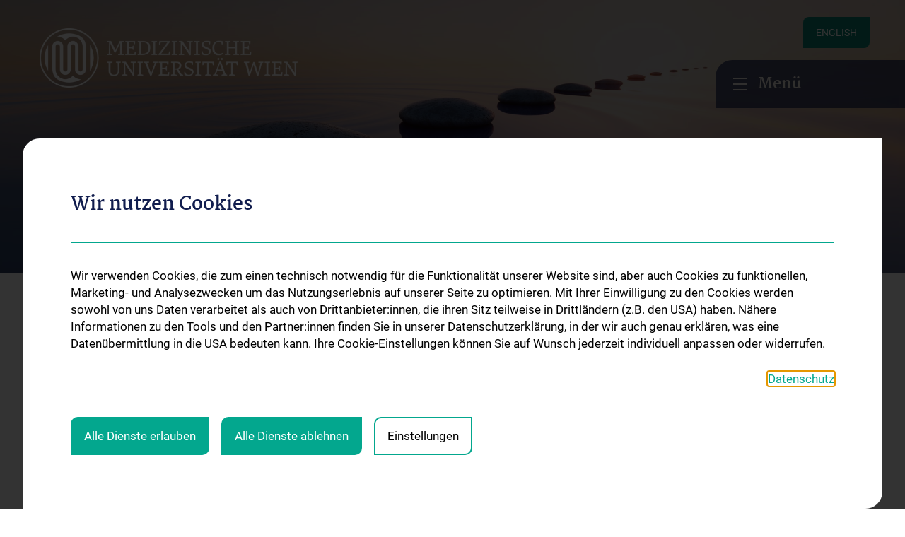

--- FILE ---
content_type: text/html; charset=utf-8
request_url: https://br-ap.meduniwien.ac.at/sonderkonditionen/beauty-fitness-massage-wellness/
body_size: 12942
content:
<!DOCTYPE html>
<html lang="de" dir="ltr" class="no-js">
<head>

<meta charset="utf-8">
<!-- 
	_____________________________________________________________________________
	
		                               A TYPO3 work by
		              FONDA - Interaktive Medien und Kommunikation GmbH
	
		                               Besser einfach.
	
		                        MORE INFO @ www.fonda.at/typo3-cms
	
		              www.fonda.at ]|[ office@fonda.at ]|[ +43-1-8901589
		_____________________________________________________________________________

	This website is powered by TYPO3 - inspiring people to share!
	TYPO3 is a free open source Content Management Framework initially created by Kasper Skaarhoj and licensed under GNU/GPL.
	TYPO3 is copyright 1998-2026 of Kasper Skaarhoj. Extensions are copyright of their respective owners.
	Information and contribution at https://typo3.org/
-->




<meta http-equiv="x-ua-compatible" content="IE=edge" />
<meta name="generator" content="TYPO3 CMS" />
<meta name="viewport" content="width=device-width, initial-scale=1, maximum-scale=1" />
<meta name="author" content="Medizinischen Universität Wien" />
<meta name="robots" content="index,follow" />
<meta name="twitter:card" content="summary" />
<meta name="google" content="notranslate" />
<meta name="apple-mobile-web-app-capable" content="no" />


<link rel="stylesheet" type="text/css" href="/typo3conf/ext/f_cookies/Resources/Public/Css/style.css?1674648951" media="all">
<link rel="stylesheet" type="text/css" href="/typo3conf/ext/f_base/Resources/Public/CSS/powermail.css?1600204170" media="all">
<link rel="stylesheet" type="text/css" href="/typo3conf/ext/f_base/Resources/Public/CSS/cookie-steps.css?1600204168" media="all">
<link rel="stylesheet" type="text/css" href="/typo3temp/assets/compressed/merged-0211ca4e1b30e260cffa0326312cddc1-27c943a53cf3710108a160f10c757cee.css.gzip?1749038965" media="all">
<link rel="stylesheet" type="text/css" href="/typo3temp/assets/compressed/merged-74d949c7fa751f634f3a65e9a20d9b35-7e9fae3801c79a948e086f980ff8c976.css.gzip?1666944602" media="print">




<script src="/typo3temp/assets/compressed/merged-8a750b31a73e84dfb02e72878bda9586-4f886af76aede4142e228134195e280c.js.gzip?1666944602"></script>



        <script>
                document.createElement( "picture" );
        </script><link rel="shortcut icon" href="/typo3conf/ext/f_base/Resources/Public/IMG/favicon.ico" type="image/png">            <script>
              !function(){function e(e,n,t){"use strict";var o=window.document.createElement("link"),r=n||window.document.getElementsByTagName("script")[0],a=window.document.styleSheets;return o.rel="stylesheet",o.href=e,o.media="only x",r.parentNode.insertBefore(o,r),o.onloadcssdefined=function(e){for(var n,t=0;t<a.length;t++)a[t].href&&a[t].href===o.href&&(n=!0);n?e():setTimeout(function(){o.onloadcssdefined(e)})},o.onloadcssdefined(function(){o.media=t||"all"}),o}function n(e,n){e.onload=function(){e.onload=null,n&&n.call(e)},"isApplicationInstalled"in navigator&&"onloadcssdefined"in e&&e.onloadcssdefined(n)}!function(t){var o=function(r,a){"use strict";if(r&&3===r.length){var i=t.navigator,c=t.document,s=t.Image,d=!(!c.createElementNS||!c.createElementNS("http://www.w3.org/2000/svg","svg").createSVGRect||!c.implementation.hasFeature("http://www.w3.org/TR/SVG11/feature#Image","1.1")||t.opera&&-1===i.userAgent.indexOf("Chrome")||-1!==i.userAgent.indexOf("Series40")),l=new s;l.onerror=function(){o.method="png",o.href=r[2],e(r[2])},l.onload=function(){var t=1===l.width&&1===l.height,i=r[t&&d?0:t?1:2];t&&d?o.method="svg":t?o.method="datapng":o.method="png",o.href=i,n(e(i),a)},l.src="[data-uri]",c.documentElement.className+=" grunticon"}};o.loadCSS=e,o.onloadCSS=n,t.grunticon=o}(this),function(e,n){"use strict";var t=n.document,o="grunticon:",r=function(e){if(t.attachEvent?"complete"===t.readyState:"loading"!==t.readyState)e();else{var n=!1;t.addEventListener("readystatechange",function(){n||(n=!0,e())},!1)}},a=function(e){return n.document.querySelector('link[href$="'+e+'"]')},i=function(e){var n,t,r,a,i,c,s={};if(n=e.sheet,!n)return s;t=n.cssRules?n.cssRules:n.rules;for(var d=0;d<t.length;d++)r=t[d].cssText,a=o+t[d].selectorText,i=r.split(");")[0].match(/US\-ASCII\,([^"']+)/),i&&i[1]&&(c=decodeURIComponent(i[1]),s[a]=c);return s},c=function(e){var n,r,a,i;a="data-grunticon-embed";for(var c in e){i=c.slice(o.length);try{n=t.querySelectorAll(i)}catch(s){continue}r=[];for(var d=0;d<n.length;d++)null!==n[d].getAttribute(a)&&r.push(n[d]);if(r.length)for(d=0;d<r.length;d++)r[d].innerHTML=e[c],r[d].style.backgroundImage="none",r[d].removeAttribute(a)}return r},s=function(n){"svg"===e.method&&r(function(){c(i(a(e.href))),"function"==typeof n&&n()})};e.embedIcons=c,e.getCSS=a,e.getIcons=i,e.ready=r,e.svgLoadedCallback=s,e.embedSVG=s}(grunticon,this)}();
              grunticon(["/typo3conf/ext/f_base/Resources/Public/grunticon/icons.data.svg.css", "/typo3conf/ext/f_base/Resources/Public/grunticon/icons.data.png.css", "/typo3conf/ext/f_base/Resources/Public/grunticon/icons.fallback.css"], grunticon.svgLoadedCallback);
            </script>
            <script>
                var meduni = {
                  base_url: 'https://www.meduniwien.ac.at/',
                  lang: 'de',
                  clinicfinder: {
                    remote_url: 'index.php?id=645&type=56875214&query=<%= query %>',
                  },
                  translations: {
                    nudge_arrow: {
                        arrow: 'Scrollen',
                    },
                    application: {
                      not_found: 'Keine Einträge gefunden'
                    },
                    slider:{
                      next:'Weiter',
                      prev:'Zurück',
                    }
                  }
                }
            </script>
            <noscript>
              <link href="/typo3conf/ext/f_base/Resources/Public/grunticon/icons.fallback.css" rel="stylesheet">
            </noscript><meta property="og:type" content="website" /><meta property="og:site_name" content="Medizinischen Universität Wien" /><meta property="og:title" content="Beauty, Fitness, Massage, Wellness | MedUni Wien" /><meta property="og:url" content="https://www.meduniwien.ac.at/sonderkonditionen/beauty-fitness-massage-wellness/" /><meta property="og:image" content="https://www.meduniwien.ac.at/web/typo3conf/ext/f_base/Resources/Public/IMG/LogoSM.png" /><meta property="og:description" content="" /><meta name="twitter:title" content="Beauty, Fitness, Massage, Wellness | MedUni Wien" /><meta name="twitter:description" content="" /><meta property="twitter:image0:src" content="https://www.meduniwien.ac.at/web/typo3conf/ext/f_base/Resources/Public/IMG/LogoSM.png" />            <meta name="format-detection" content="telephone=no"> <title>Beauty, Fitness, Massage, Wellness | MedUni Wien</title>
<link rel="canonical" href="https://br-ap.meduniwien.ac.at/sonderkonditionen/beauty-fitness-massage-wellness/"/>


</head>
<body id="body" data-ng-app="gsaSearch" data-ng-controller="searchController as vm">



<a href="#content" class="sr-only sr-only-focusable">Skip to main content</a>
<div id="js-mainnnav__backdrop" class="mainnav__backdrop"></div>


    
        
    
        
            <a href="/en/sonderkonditionen/beauty-fitness-massage-wellness/" class="btn btn--green mainnav__language outside ">
                English
            </a>
        
    


<button id="js-mainnav__flap" class="mainnav__flap icon-menu-20x20"><span>Menü</span></button>
<button id="js-mainnav__flap--scroll" class="mainnav__flap--scroll icon-menu-20x20"><span>Menü</span></button>







<nav role="navigation" id="js-mainnav__wrap" class="mainnav__wrap mainnav__wrap--close">
    <div class="mainnav__controls clearfix">
        
            
                
            
                
                    <a href="/en/sonderkonditionen/beauty-fitness-massage-wellness/" class="btn btn--green mainnav__language">
                        English
                    </a>
                
            
        
        <button id="js-mainnav__close" class="mainnav__close icon-close-20x20">schließen</button>
    </div>
    
        <div class="tx-medunisolrclient">
    
    <div class="mainnav__search">
        <form action="https://www.meduniwien.ac.at/web/suche/?tx_medunisolrclient_websitesearch%5Baction%5D=getResults&amp;tx_medunisolrclient_websitesearch%5Bcontroller%5D=Search&amp;cHash=3762c03a501ad46fd1f3cade1e5ba45d" method="post">
<div>
<input type="hidden" name="tx_medunisolrclient_websitesearch[__referrer][@extension]" value="MeduniSolrClient" />
<input type="hidden" name="tx_medunisolrclient_websitesearch[__referrer][@controller]" value="Search" />
<input type="hidden" name="tx_medunisolrclient_websitesearch[__referrer][@action]" value="widget" />
<input type="hidden" name="tx_medunisolrclient_websitesearch[__referrer][arguments]" value="YTowOnt93e80674487e171d9afa704b3a094d5e4a4e262f8" />
<input type="hidden" name="tx_medunisolrclient_websitesearch[__referrer][@request]" value="{&quot;@extension&quot;:&quot;MeduniSolrClient&quot;,&quot;@controller&quot;:&quot;Search&quot;,&quot;@action&quot;:&quot;widget&quot;}1ecdc8a67f1f70ed847dfcab3e4b1359e6ab6104" />
<input type="hidden" name="tx_medunisolrclient_websitesearch[__trustedProperties]" value="{&quot;q&quot;:1}a68d319c39c138123c65226089b9f1bc0e52e7a5" />
</div>

            <label for="fulltext_search_input">Suche</label>
            <div class="input-group">
                <input placeholder="Suche" class="form-control" id="fulltext_search_input" type="text" name="tx_medunisolrclient_websitesearch[q]" />
                <span id="fulltext_search_button" class="input-group-btn">
                            <button type="submit" class="btn btn--green btn--search">
                                Suche
                            </button>
                        </span>
                <ul class="typeahead dropdown-menu" role="listbox" style="display: none; top: 46px; left: 0px;">
                    <li style="" class="suggest-options">
                        <a class="dropdown-item" role="option">
                        </a>
                    </li>
                </ul>
            </div>
        </form>
    </div>



</div>
    

    <ul id="mainnav" class="mainnav__menu">
        <li class="icon-arrow-down-16x16"><a href="#div20842" data-toggle="collapse" aria-expanded="false" aria-controls="div20842">Über Uns</a><ul id="div20842" class="collapse"><li><a href="/ueber-uns/allgemeine-informationen/">Allgemeine Informationen</a></li><li><a href="/ueber-uns/aufgaben-des-betriebsrats/">Aufgaben des Betriebsrats</a></li><li><a href="/ueber-uns/wegbeschreibung/">Wegbeschreibung</a></li><li><a href="/ueber-uns/betriebsratsmitglieder/ansprechpersonen-betriebsrat-1/">Mitglieder des Betriebsrats</a></li><li><a href="/ueber-uns/behindertenvertrauenspersonen/">Behindertenvertrauenspersonen</a></li><li><a href="/ueber-uns/news/">News</a></li><li><a href="/ueber-uns/events/">Events</a></li><li><a href="/ueber-uns/kontakt/">Kontakt</a></li></ul></li><li class="icon-arrow-down-16x16"><a href="#div22135" data-toggle="collapse" aria-expanded="false" aria-controls="div22135">Interne Jobbörse</a><ul id="div22135" class="collapse"><li><a href="/interne-jobboerse/jobboerse/">Jobbörse</a></li></ul></li><li class="icon-arrow-down-16x16"><a href="#div21243" data-toggle="collapse" aria-expanded="false" aria-controls="div21243">Sonderkonditionen</a><ul id="div21243" class="collapse"><li><a href="/sonderkonditionen/uebersicht-der-sonderkonditionen/">Übersicht der Sonderkonditionen</a></li><li><a href="/sonderkonditionen/apotheken/">Apotheken</a></li><li><a href="/sonderkonditionen/ausfluege-reisen-airporttransfer/">Ausflüge, Reisen, Hotels, Taxi</a></li><li><a href="/sonderkonditionen/banken/">Banken</a></li><li><a href="/sonderkonditionen/beauty-fitness-massage-wellness/">Beauty, Fitness, Massage, Wellness</a></li><li><a href="/sonderkonditionen/bekleidung/">Bekleidung</a></li><li><a href="/sonderkonditionen/brillen-optik/">Brillen, Optik</a></li><li><a href="/sonderkonditionen/diverses/">Diverses</a></li><li><a href="/sonderkonditionen/ernaehrung-kulinarik/">Ernährung, Kulinarik</a></li><li><a href="/sonderkonditionen/fahrschulen/">Fahrschulen</a></li><li><a href="/sonderkonditionen/grossmaerkte/">Großmärkte</a></li><li><a href="/sonderkonditionen/kinder/">Kinder</a></li><li><a href="/sonderkonditionen/kunst/">Kunst</a></li><li><a href="/sonderkonditionen/telekommunikation/">Telekommunikation</a></li><li><a href="/sonderkonditionen/tiere/">Tiere</a></li><li><a href="/sonderkonditionen/uhren-schmuck/">Uhren, Schmuck</a></li><li><a href="/sonderkonditionen/veranstaltungen-kultur/">Veranstaltungen, Kultur</a></li><li><a href="/sonderkonditionen/versicherungen/">Versicherungen</a></li><li><a href="/sonderkonditionen/zeitungen-copy-druck/">Zeitungen, Copy, Druck, Buch</a></li></ul></li><li class="icon-arrow-down-16x16"><a href="#div20838" data-toggle="collapse" aria-expanded="false" aria-controls="div20838">Wissenswertes</a><ul id="div20838" class="collapse"><li><a href="/informationen-fuer-mitarbeiterinnen/gaestekarte-fuer-die-kantine-in-der-universitaetszahnklinik/">Gästekarte für die Kantine in der Universitätszahnklinik</a></li><li><a href="/informationen-fuer-mitarbeiterinnen/aussendungen/">Aussendungen</a></li><li><a href="/informationen-fuer-mitarbeiterinnen/betriebsvereinbarungen/">Betriebsvereinbarungen</a></li><li><a href="/informationen-fuer-mitarbeiterinnen/familie-kinder-angehoerige/">Familie – Kinder, Angehörige</a></li><li><a href="/informationen-fuer-mitarbeiterinnen/kindergarten/schule/">Kindergarten/Schule</a></li><li><a href="/informationen-fuer-mitarbeiterinnen/gewerkschaftliches/">Gewerkschaftliches</a></li><li><a href="/informationen-fuer-mitarbeiterinnen/urlaub/">Urlaub</a></li><li><a href="/informationen-fuer-mitarbeiterinnen/vortraege/">Vorträge - Beratungen</a></li><li><a href="/informationen-fuer-mitarbeiterinnen/wissenswertes/">Gehalt</a></li><li><a href="/informationen-fuer-mitarbeiterinnen/archiv/">Archiv</a></li></ul></li><li class="icon-arrow-down-16x16"><a href="#div20827" data-toggle="collapse" aria-expanded="false" aria-controls="div20827">Service</a><ul id="div20827" class="collapse"><li><a href="/service/beratungsangebot-notar/">Beratungsangebot Notar</a></li><li><a href="/service/bezugsvorschuss/">Bezugsvorschuss</a></li><li><a href="/service/standard-titel/">Sonderkonditionen für unsere Mitarbeiter:innen</a></li><li><a href="/service/nuetzliche-links/">Nützliche Links</a></li></ul></li><li class="icon-arrow-down-16x16"><a href="#div20823" data-toggle="collapse" aria-expanded="false" aria-controls="div20823">Gesundheit und Arbeit</a><ul id="div20823" class="collapse"><li><a href="/gesundheit-und-arbeit/bildschirmbrille/">Arbeitsmedizinische Betreuung</a></li><li><a href="/gesundheit-und-arbeit/bildschirmbrille-1/">Bildschirmbrille</a></li><li><a href="/gesundheit-und-arbeit/impfungen/">Impfungen</a></li><li><a href="/service/massage/">Massage</a></li><li><a href="/gesundheit-und-arbeit/beratung-und-hilfe/">Beratung und Hilfe</a></li></ul></li>
    </ul>
    <div class="mainnav__menu-targets"><span class="mainnav__menu-targets-title">Info für</span>
        <ul>
            <li><a href="https://www.meduniwien.ac.at/web/" target="_blank">MedUni Wien</a></li><li><a href="https://www.akhwien.at/" target="_blank" rel="noreferrer">AKH Wien</a></li>
        </ul>
    </div>
</nav>

<!--googleon: index-->
<main id="main">
    
            
            
            <header role="banner">
                <div class="header header-kombi">
                    <div class="header--background-mask-blue"></div>
                    <!--in data-background-images können bilder in 4 grössen angegeben werden; es wird responsive ein jeweiliges Background image gesetzt
                    -->
                    
                            <div data-background-images="{&quot;sm&quot;:&quot;/fileadmin/_processed_/f/b/csm_shutterstock_1427474690_44d19a388e.jpg&quot;,&quot;md&quot;:&quot;/fileadmin/_processed_/f/b/csm_shutterstock_1427474690_5a8102bde4.jpg&quot;,&quot;lg&quot;:&quot;/fileadmin/_processed_/f/b/csm_shutterstock_1427474690_eb4205668e.jpg&quot;}" class="header--background js-background-images"></div>
        
    
            <div class="container--base container--header">
                
                        <div class="logo--container">
                            
                                    
                                            <a href="/" class="header__logo" title="Betriebsrat für das allgemeine Universitätspersonal">
                                                <img src="/fileadmin/_processed_/4/7/csm_logo_meduniwien_de_3f20549be2.png" class="logo" alt="Betriebsrat für das allgemeine Universitätspersonal" title="Betriebsrat für das allgemeine Universitätspersonal" />
                                            </a>
                                        
                                
                        </div>
                    
                <!-- Beinhaltet Page H1-->
                <div class="header__headline">
                    
                            <h1>Beauty, Fitness, Massage, Wellness</h1>
                        
                </div>
                
                <div class="header__subheadline"><span></span></div>
            </div>
        

    </div>
    </header>
    
    <div class="container--base">
        <div class="subnav subnav--anchor"><ul><li id="subnav-anchor" data-toggle="dropdown" aria-haspopup="true" aria-expanded="false" class="subnav__item--active subnav__item--anchor icon-arrow-down-16x16"><a href="#subnav">Sonderkonditionen</a></li></ul></div>
        <ol class="breadcrumb">
            <li><a href="/" target="_self" title="Betriebsrat für das allgemeine Personal">Betriebsrat für das allgemeine Personal</a></li><li><span>Sonderkonditionen</span></li><li class="active">Beauty, Fitness, Massage, Wellness</li>
        </ol>
        
                
            
        
        
                <div class="col-main">
                    <div id="content" tabindex="-1">
                        
                        
                        
                        
                        <div class="accordion" id="c140137">
    <div role="tab" class="accordion__tab">
        <a role="button" data-toggle="collapse" href="#140137" aria-expanded="false" aria-controls="140137" class="accordion__heading collapsed">
            
                    <span class="accordion__title">Beauty</span>
                

            
        </a>
    </div>
        <div role="tabpanel" id="140137" class="accordion__collapse collapse ">
            <div class="accordion__body">
                <div class="content__block">
                    




        
            <div id="c140161">
        
    


    
	
                    
		
				
			

		

    
                <h2>Skinbeauty</h2>
            



		

		



		
				
			
	
    




        




    
    



    


<p><a href="https://skinbeauty.at/" target="_blank" rel="noreferrer">SKINBEAUTY PRODUCTS</a><br> <a href="javascript:linkTo_UnCryptMailto(%27pdlowr-riilfhCvnlqehdxwb1dw%27);">Mail</a><br> <a href="/fileadmin/content/OE/br-ap/dokumente/Beauty-Fitness-Welln/Angebot_Juni_23_SKINBEAUTY.pdf" target="_blank">Mitarbeiter:innen-Angebot</a> - 15 % Ermäßigung</p>

    </div>








        
            <div id="c140162">
        
    


    
	
                    
		
				
			

		

    
                <h2>Skinrepair</h2>
            



		

		



		
				
			
	
    




        




    
    



    


<p><a href="https://www.skinrepair.at/" target="_blank" rel="noreferrer">Skinrepair</a><br> <strong>Natürliche basische Hautpflege </strong>Mitarbeiter:innen-Rabatt <strong>minus 15 %</strong><br> Maria Schwingenschlögl<br> Alserstraße 41/17, 1080 Wien<br> Tel./Fax: +43 (0)1 367 53 50<br> Mobil: +43 (0)664 101 22 31<br> E-Mail: <a href="javascript:linkTo_UnCryptMailto(%27pdlowr-lqirCvnlquhsdlu1dw%27);" target="http://www.skinrepair.at">info@skinrepair.at</a></p>

    </div>








        
            <div id="c140164">
        
    


    
	
                    
		
				
			

		

    
                <h2>Sun Company</h2>
            



		

		



		
				
			
	
    




        




    
    



    


<p><a href="https://www.suncompany.at/" target="_blank" rel="noreferrer">Sun Company</a><br> Bei Vorlage des gültigen&nbsp;Meduni Wien-Ausweises<br> Die SunCard M mit einem Guthaben von € 50,- zum Preis von € 40,-&nbsp;ist auch 2025 aktuell.<br> Siehe&nbsp;<a href="/fileadmin/content/OE/br-ap/dokumente/Beauty-Fitness-Welln/2018_01_01_Sun_Company_Mitarbeiteraktion_2018.pdf" title="Initiates file download" target="_blank">Mitarbeiter:innen-Aktion</a></p>

    </div>




                </div>
            </div>
        </div>
    </div>
<div class="accordion" id="c140138">
    <div role="tab" class="accordion__tab">
        <a role="button" data-toggle="collapse" href="#140138" aria-expanded="false" aria-controls="140138" class="accordion__heading collapsed">
            
                    <span class="accordion__title">Fitness</span>
                

            
                <span class="accordion__subtitle">Tanz - Yoga</span>
            
        </a>
    </div>
        <div role="tabpanel" id="140138" class="accordion__collapse collapse ">
            <div class="accordion__body">
                <div class="content__block">
                    <div class="accordion accordion--list" id="c140141">
    <div role="tab" class="accordion__tab">
        <a role="button" data-toggle="collapse" href="#140141" aria-expanded="false" aria-controls="140141" class="accordion__heading collapsed">
            <span class="accordion__title">Fitness</span>
        </a>
    </div>
    <div role="tabpanel" id="140141" class="accordion__collapse collapse ">
        <div class="accordion__body">
            <div class="content__block">
                




        
            <div id="c146784">
        
    


    
	
                    
		
				
			

		

    
                <h2>Bodystreet Alserstraße</h2>
            



		

		



		
				
			
	
    




        




    
    



    


<p><a href="/fileadmin/content/OE/br-ap/dokumente/Beauty-Fitness-Welln/2023_alserstrasse_KooperationBodystreetBroschuere.pdf" target="_blank">Mitarbeiter:innen-Angebot</a></p>

    </div>








        
            <div id="c140152">
        
    


    
	
                    
		
				
			

		

    
                <h2>Five</h2>
            



		

		



		
				
			
	
    




        




    
    



    


<p><a href="https://five-training.at/" target="_blank" rel="noreferrer">Five</a><br> 10 % Ermäßigung auf<br> den monatlichen Mitgliedsbeitrag<br> <a href="https://five-training.at/training/functionalfitness" title="Opens external link in new window" target="_blank" data-htmlarea-external="1" rel="noreferrer">Fitness</a>, <a href="https://five-training.at/training/boxclub" title="Opens external link in new window" target="_blank" data-htmlarea-external="1" rel="noreferrer">Boxen</a>, <a href="https://five-training.at/training/krav-maga" title="Opens external link in new window" target="_blank" data-htmlarea-external="1" rel="noreferrer">Krav Maga</a></p>

    </div>








        
            <div id="c140154">
        
    


    
	
                    
		
				
			

		

    
                <h2>Get Up</h2>
            



		

		



		
				
			
	
    




        




    
    



    


<p><a href="https://www.get-up.at/" target="_blank" rel="noreferrer">Get-up-Fitness</a><br> <a href="/fileadmin/content/OE/br-ap/dokumente/Beauty-Fitness-Welln/GET_UP_Fitness_Partner_Tarif_2022.pdf" title="Initiates file download" target="_blank">Mitarbeiter:innen-Angebot</a>&nbsp;Partner-Tarif</p>

    </div>








        
            <div id="c140155">
        
    


    
	
                    
		
				
			

		

    
                <h2>Kienbacher</h2>
            



		

		



		
				
			
	
    




        




    
    



    


<p><a href="https://www.kienbachertraining.at/" target="_blank" rel="noreferrer">Dr. Kienbacher Training</a></p>
<p><a href="/fileadmin/content/OE/br-ap/dokumente/Beauty-Fitness-Welln/2022_Kienbacher_Kooperationsschreiben_meduniWien_2022.pdf" target="_blank">Mitarbeiter:innen-Angebot</a></p>

    </div>








        
            <div id="c140156">
        
    


    
	
                    
		
				
			

		

    
                <h2>Kieser</h2>
            



		

		



		
				
			
	
    




        




    
    



    


<p><a href="https://www.kieser-training.com/" target="_blank" rel="noreferrer">Kieser</a></p>
<p><a href="/fileadmin/content/OE/br-ap/dokumente/Beauty-Fitness-Welln/2019_Kieser.pdf" target="_blank">Mitarbeiter:innen-Angebot</a></p>

    </div>








        
            <div id="c140158">
        
    


    
	
                    
		
				
			

		

    
                <h2>WorkOut</h2>
            



		

		



		
				
			
	
    




        




    
    



    


<p><a href="https://www.workout.co.at/" target="_blank" rel="noreferrer">WorkOut</a><br> Fitness- und Freizeitclub</p>
<p>1170 Wien, Rötzergasse 41&nbsp;<br> Tel.: +43 (0)1 485 35 73<br> <a href="javascript:linkTo_UnCryptMailto(%27pdlowr-riilfhCzrunrxw1fr1dw%27);" title="Opens window for sending email">E-Mail</a></p>
<p><a href="/fileadmin/content/OE/br-ap/dokumente/Beauty-Fitness-Welln/Work-Out.pdf" title="Initiates file download" target="_blank">Angebot</a> mit Mitarbeiter:innenausweis</p>

    </div>




            </div>
        </div>
    </div>
</div><div class="accordion accordion--list" id="c140143">
    <div role="tab" class="accordion__tab">
        <a role="button" data-toggle="collapse" href="#140143" aria-expanded="false" aria-controls="140143" class="accordion__heading collapsed">
            <span class="accordion__title">Tanz</span>
        </a>
    </div>
    <div role="tabpanel" id="140143" class="accordion__collapse collapse ">
        <div class="accordion__body">
            <div class="content__block">
                




        
            <div id="c140149">
        
    


    
	
                    
		
				
			

		

    
                <h2>Spotlight </h2>
            



		

		



		
				
			
	
    




        




    
    



    


<p><a href="https://www.spotlight-dancecenter.at/" target="_blank" rel="noreferrer">Spotlight</a>&nbsp;Dancecenter<br> <strong>- 10 %</strong> Ermäßigung für MedUni Wien Mitarbeiter:innen und deren Verwandte.</p>

    </div>




            </div>
        </div>
    </div>
</div>
                </div>
            </div>
        </div>
    </div>
<div class="accordion" id="c140139">
    <div role="tab" class="accordion__tab">
        <a role="button" data-toggle="collapse" href="#140139" aria-expanded="false" aria-controls="140139" class="accordion__heading collapsed">
            
                    <span class="accordion__title">Massage</span>
                

            
        </a>
    </div>
        <div role="tabpanel" id="140139" class="accordion__collapse collapse ">
            <div class="accordion__body">
                <div class="content__block">
                    




        
            <div id="c140165">
        
    


    
	
                    
		
				
			

		



		

		



		
				
			
	
    




        




    
    



    


<p><a href="/fileadmin/content/OE/br-ap/dokumente/Beauty-Fitness-Welln/2025_Massage_.pdf" title="Initiates file download" target="_blank">Massage</a> in der MedUni Wien, Spitalgassa 23, in den Räumlichkeiten des Betriebsrats</p>

    </div>




                </div>
            </div>
        </div>
    </div>
<div class="accordion" id="c140140">
    <div role="tab" class="accordion__tab">
        <a role="button" data-toggle="collapse" href="#140140" aria-expanded="false" aria-controls="140140" class="accordion__heading collapsed">
            
                    <span class="accordion__title">Wellness</span>
                

            
                <span class="accordion__subtitle">Entspannung</span>
            
        </a>
    </div>
        <div role="tabpanel" id="140140" class="accordion__collapse collapse ">
            <div class="accordion__body">
                <div class="content__block">
                    <div class="accordion accordion--list" id="c140166">
    <div role="tab" class="accordion__tab">
        <a role="button" data-toggle="collapse" href="#140166" aria-expanded="false" aria-controls="140166" class="accordion__heading collapsed">
            <span class="accordion__title">Thermen</span>
        </a>
    </div>
    <div role="tabpanel" id="140166" class="accordion__collapse collapse ">
        <div class="accordion__body">
            <div class="content__block">
                




        
            <div id="c140169">
        
    


    
	
                    
		
				
			

		

    
                <h2>Bad Griesbach</h2>
            



		

		



		
				
			
	
    




        




    
    



    


<p><a href="https://www.quellness-golf.com/" target="_blank" rel="noreferrer">Quellness Golf-Resort Bad Griesbach</a></p>
<p>Hotel „<a href="http://www.hartl.de/hotels/hotel-maximilian/" title="Opens external link in new window" target="_blank" data-htmlarea-external="1" rel="noreferrer">Maximilian</a>“&nbsp;<br> minus 15% Rabatt auf die Tagesrate<br> <strong>Buchungscode</strong>: MedUni Wien&nbsp;</p>
<p>Hotel „<a href="http://www.hartl.de/hotels/hotel-fuerstenhof/" title="Opens external link in new window" target="_blank" data-htmlarea-external="1" rel="noreferrer">Fürstenhof</a>“<br> minus 15% Rabatt auf die Tagesrate<br> <strong>Buchungscode</strong>: MedUni Wien&nbsp;</p>
<p>Hotel „<a href="http://www.hartl.de/hotels/hotel-das-ludwig/" title="Opens external link in new window" target="_blank" data-htmlarea-external="1" rel="noreferrer">Das Ludwig</a>“<br> minus 15% Rabatt auf die Tagesrate<br> <strong>Buchungscode</strong>: MedUni Wien</p>

    </div>








        
            <div id="c140170">
        
    


    
	
                    
		
				
			

		

    
                <h2>Bad Loipersdorf</h2>
            



		

		



		
				
			
	
    




        




    
    



    


<p><a href="https://www.therme.at/de/" target="_blank" rel="noreferrer">Thermenregion Bad Loipersdorf</a></p>
<p><br> <a href="/fileadmin/content/OE/br-ap/dokumente/Beauty-Fitness-Welln/Loioersdorf_-Lageplan-Resort.pdf" title="Initiates file download" target="_blank">Lageplan Resort</a></p>
<p>dzt. kein spezielles Angebot</p>

    </div>








        
            <div id="c140171">
        
    


    
	
                    
		
				
			

		

    
                <h2>Bad Radkersburg Parktherme</h2>
            



		

		



		
				
			
	
    




        



    

    
        
            
                    
                            
    
        
            
                <a href="/fileadmin/content/OE/br-ap/dokumente/Beauty-Fitness-Welln/Parktherme.png" data-lightbox="single">
            
            <figure  class="image image--variable">
                <div class="image__container">
                  <picture><!--[if IE 9]><video style="display: none;"><![endif]-->
                      <source srcset="/fileadmin/_processed_/f/1/csm_Parktherme_0289d912a1.png" media="(min-width: 1200px)">
                      <source srcset="/fileadmin/_processed_/f/1/csm_Parktherme_bef70c9923.png" media="(min-width: 992px)">
                      <source srcset="/fileadmin/_processed_/f/1/csm_Parktherme_1c1ce86d54.png" media="(min-width: 768px)">
                      <source srcset="/fileadmin/_processed_/f/1/csm_Parktherme_a8d8cb0c1e.png" media="(min-width: 345px)">
                    <!--[if IE 9]></video><![endif]-->
                    <img src="/fileadmin/content/OE/br-ap/dokumente/Beauty-Fitness-Welln/Parktherme.png" width="628" height="157" alt="" />
                  </picture>
                </div>
                
            </figure>
            
                </a>
            
        
        
        
        
         
        
        
        
        
        
        
        
        
        
        
        
        

        

        

        


        


        
        
     

                        
                
        
    
    


    
    



    


<p><a href="https://www.parktherme.at/" target="_blank" rel="noreferrer">Parktherme</a></p>
<p>&nbsp;Firmen-Bonuspartner&nbsp;</p>
<p><strong><a href="/fileadmin/content/OE/br-ap/dokumente/Beauty-Fitness-Welln/Parktherme_Bad_Radkersburg_Firmen-Bonusaktion_2024.pdf">-10 % Sofortrabatt in der Parktherme Bad Radkersburg</a></strong><br> auf die Tageskarten, Abendkarten ab 15:30 Uhr bzw.&nbsp;18:00 Uhr und 3-Stunden-Karten*.</p>
<p>Dieser Preisnachlass gilt auch für 1 Begleitperson&nbsp; sowie&nbsp;an Wochenenden und in den Ferien!</p>
<p>Die Eintrittskarten sind tagesaktuell gültig und&nbsp;nicht im Vorverkauf erhältlich.</p>
<p>&nbsp;</p>

    </div>








        
            <div id="c140174">
        
    


    
	
                    
		
				
			

		

    
                <h2>Bad Radkersburg Vitalhotel</h2>
            



		

		



		
				
			
	
    




        




    
    



    


<p><a href="https://www.vital-hotel.at/" target="_blank" rel="noreferrer">Vitalhotel</a> der Parktherme</p>

    </div>








        
            <div id="c140175">
        
    


    
	
                    
		
				
			

		

    
                <h2>Feuerberg Mountain Resort</h2>
            



		

		



		
				
			
	
    




        




    
    



    


<p><a href="https://www.feuerberg.at/de/" target="_blank" rel="noreferrer">Feuerberg – Mountain Ressort</a><br> Spirit &amp; SPA<br> Gerlitzen</p>
<p>Sonderkonditionen können unter dem Kennwort „Firmenspecial“ angefragt werden.</p>

    </div>








        
            <div id="c140176">
        
    


    
	
                    
		
				
			

		

    
                <h2>Geinberg</h2>
            



		

		



		
				
			
	
    




        




    
    



    


<p><a href="https://www.therme-geinberg.at/?utm_source=CleverReach+GmbH+&amp;utm_medium=email&amp;utm_campaign=202205_Meine_Bueroauszeit&amp;utm_content=Mailing_13597614" target="_blank" rel="noreferrer">Therme Geinberg</a></p>
<p>dzt. kein spezielles Angebot</p>
<p><a href="javascript:linkTo_UnCryptMailto(%27pdlowr-fruqhold1zhjhqvfklpphoCwkhuph0jhlqehuj1dw%27);" title="Opens window for sending email">E-Mail</a></p>

    </div>








        
            <div id="c140179">
        
    


    
	
                    
		
				
			

		

    
                <h2>St. Martins Therme &amp; Lodge</h2>
            



		

		



		
				
			
	
    




        




    
    



    


<p><a href="https://www.stmartins.at/de/" target="_blank" rel="noreferrer">St. Martins Therme &amp; Lodge</a></p>
<p>die St. Martins Therme &amp; Lodge bietet 4*-Superior Wellness inmitten der Natur. Die Lage direkt am Nationalpark Neusiedler See - Seewinkel und der 8 ha große Badesee machen unser Angebot einzigartig, an 365 Tagen im Jahr. Mit den Betriebsratsangeboten 2024 können Sie und Ihre KollegInnen zu besonderen Konditionen in unserer Lodge nächtigen. Außerdem erhalten Sie <strong>10% Ermäßigung</strong> auf ausgewählte Tagesthermeneintritte.&nbsp;<br> <strong>Bestellprozess über den Link&nbsp;</strong><a href="/fileadmin/content/OE/br-ap/dokumente/Beauty-Fitness-Welln/BR-Angebot_2025.pdf" title="Betriebsratsangebot">Betriebsratsangebot</a><br> Bitte auch den Mitarbeiter:innen Ausweis mitnehmen.</p>
<p><a href="javascript:linkTo_UnCryptMailto(%27pdlowr-pdunhwlqjCvwpduwlqv1dw%27);" title="Opens window for sending email">E-Mail</a></p>

    </div>








        
            <div id="c140180">
        
    


    
	
                    
		
				
			

		

    
                <h2>Tauern Spa</h2>
            



		

		



		
				
			
	
    




        




    
    



    


<p><a href="https://www.tauernspakaprun.com/" target="_blank" rel="noreferrer">Tauern SPA</a></p>
<p>dzt. kein spezielles Angebot</p>
<p><a href="https://shop.tauernspakaprun.com/" title="Opens external link in new window" target="_blank" data-htmlarea-external="1" rel="noreferrer">Online-Shop</a></p>

    </div>




            </div>
        </div>
    </div>
</div>
                </div>
            </div>
        </div>
    </div>

                        
                        

                        
                    </div>
                </div>
                
                        
                                <div class="col-aside">
                                    <aside role="complementary">
                                        
                                        <div id="aside__scrolling" class="affix-top">
                                            
                                            <nav id="subnav" class="subnav">
                                                <ul>
                                                    
                                                    
                                                            <li class="subnav__item--active">Sonderkonditionen<ul class="js-subnav__tocopy"><li><a href="/sonderkonditionen/uebersicht-der-sonderkonditionen/" title="Übersicht der Sonderkonditionen">Übersicht der Sonderkonditionen</a></li><li><a href="/sonderkonditionen/apotheken/" title="Apotheken">Apotheken</a></li><li><a href="/sonderkonditionen/ausfluege-reisen-airporttransfer/" title="Ausflüge, Reisen, Hotels, Taxi">Ausflüge, Reisen, Hotels, Taxi</a></li><li><a href="/sonderkonditionen/banken/" title="Banken">Banken</a></li><li class="subnav__item--active subnav__item--current-page"><a href="/sonderkonditionen/beauty-fitness-massage-wellness/">Beauty, Fitness, Massage, Wellness</a></li><li><a href="/sonderkonditionen/bekleidung/" title="Bekleidung">Bekleidung</a></li><li><a href="/sonderkonditionen/brillen-optik/" title="Brillen, Optik">Brillen, Optik</a></li><li><a href="/sonderkonditionen/diverses/" title="Diverses">Diverses</a></li><li><a href="/sonderkonditionen/ernaehrung-kulinarik/" title="Ernährung, Kulinarik">Ernährung, Kulinarik</a></li><li><a href="/sonderkonditionen/fahrschulen/" title="Fahrschulen">Fahrschulen</a></li><li><a href="/sonderkonditionen/grossmaerkte/" title="Großmärkte">Großmärkte</a></li><li><a href="/sonderkonditionen/kinder/" title="Kinder">Kinder</a></li><li><a href="/sonderkonditionen/kunst/" title="Kunst">Kunst</a></li><li><a href="/sonderkonditionen/telekommunikation/" title="Telekommunikation">Telekommunikation</a></li><li><a href="/sonderkonditionen/tiere/" title="Tiere">Tiere</a></li><li><a href="/sonderkonditionen/uhren-schmuck/" title="Uhren, Schmuck">Uhren, Schmuck</a></li><li><a href="/sonderkonditionen/veranstaltungen-kultur/" title="Veranstaltungen, Kultur">Veranstaltungen, Kultur</a></li><li><a href="/sonderkonditionen/versicherungen/" title="Versicherungen">Versicherungen</a></li><li><a href="/sonderkonditionen/zeitungen-copy-druck/" title="Zeitungen, Copy, Druck, Buch">Zeitungen, Copy, Druck, Buch</a></li></ul></li>
                                                        
                                                </ul>
                                            </nav>

                                            
                                        </div>
                                    </aside>
                                </div>
                            
                    
            
    </div>
    
            
        

    
        
    
</main>


<!--googleoff: index-->


        
                <footer id="footer" role="contentinfo">
                    <div class="doormat doormat__oe">
                        <div class="container--base">
                            
                                
<div id="c143915">
	
	<div class="partners__container">
    
        
            <div class="partners__item">
                <a href="https://www.meduniwien.ac.at/web/" title="Medizinische Universität Wien" target="_blank">
                    <img class="partners__image" title="Medizinische Universität Wien" src="/fileadmin/_processed_/4/7/csm_logo_meduniwien_de_5e1d7e88d0.png" width="280" height="64" alt="Medizinische Universität Wien" />
                </a>
            </div>
        
    
</div>

	


</div>

                            
                            <div class="doormat__section doormat__section--menu">
                                <div class="doormat__menu"><span class="doormat__menu-title">Über Uns</span><ul class="doormat__menu-list"><li><a href="/ueber-uns/allgemeine-informationen/" title="Allgemeine Informationen">Allgemeine Informationen</a></li><li><a href="/ueber-uns/aufgaben-des-betriebsrats/" title="Aufgaben des Betriebsrats">Aufgaben des Betriebsrats</a></li><li><a href="/ueber-uns/wegbeschreibung/" title="Wegbeschreibung">Wegbeschreibung</a></li><li><a href="/ueber-uns/betriebsratsmitglieder/ansprechpersonen-betriebsrat-1/" title="Mitglieder des Betriebsrats">Mitglieder des Betriebsrats</a></li><li><a href="/ueber-uns/behindertenvertrauenspersonen/" title="Behindertenvertrauenspersonen">Behindertenvertrauenspersonen</a></li><li><a href="/ueber-uns/news/" title="News">News</a></li><li><a href="/ueber-uns/events/" title="Events">Events</a></li><li><a href="/ueber-uns/kontakt/" title="Kontakt">Kontakt</a></li></ul></div><div class="doormat__menu"><span class="doormat__menu-title">Interne Jobbörse</span><ul class="doormat__menu-list"><li><a href="/interne-jobboerse/jobboerse/" title="Jobbörse">Jobbörse</a></li></ul></div><div class="doormat__menu"><span class="doormat__menu-title">Sonderkonditionen</span><ul class="doormat__menu-list"><li><a href="/sonderkonditionen/uebersicht-der-sonderkonditionen/" title="Übersicht der Sonderkonditionen">Übersicht der Sonderkonditionen</a></li><li><a href="/sonderkonditionen/apotheken/" title="Apotheken">Apotheken</a></li><li><a href="/sonderkonditionen/ausfluege-reisen-airporttransfer/" title="Ausflüge, Reisen, Hotels, Taxi">Ausflüge, Reisen, Hotels, Taxi</a></li><li><a href="/sonderkonditionen/banken/" title="Banken">Banken</a></li><li><a href="/sonderkonditionen/beauty-fitness-massage-wellness/" title="Beauty, Fitness, Massage, Wellness">Beauty, Fitness, Massage, Wellness</a></li><li><a href="/sonderkonditionen/bekleidung/" title="Bekleidung">Bekleidung</a></li><li><a href="/sonderkonditionen/brillen-optik/" title="Brillen, Optik">Brillen, Optik</a></li><li><a href="/sonderkonditionen/diverses/" title="Diverses">Diverses</a></li><li><a href="/sonderkonditionen/ernaehrung-kulinarik/" title="Ernährung, Kulinarik">Ernährung, Kulinarik</a></li><li><a href="/sonderkonditionen/fahrschulen/" title="Fahrschulen">Fahrschulen</a></li><li><a href="/sonderkonditionen/grossmaerkte/" title="Großmärkte">Großmärkte</a></li><li><a href="/sonderkonditionen/kinder/" title="Kinder">Kinder</a></li><li><a href="/sonderkonditionen/kunst/" title="Kunst">Kunst</a></li><li><a href="/sonderkonditionen/telekommunikation/" title="Telekommunikation">Telekommunikation</a></li><li><a href="/sonderkonditionen/tiere/" title="Tiere">Tiere</a></li><li><a href="/sonderkonditionen/uhren-schmuck/" title="Uhren, Schmuck">Uhren, Schmuck</a></li><li><a href="/sonderkonditionen/veranstaltungen-kultur/" title="Veranstaltungen, Kultur">Veranstaltungen, Kultur</a></li><li><a href="/sonderkonditionen/versicherungen/" title="Versicherungen">Versicherungen</a></li><li><a href="/sonderkonditionen/zeitungen-copy-druck/" title="Zeitungen, Copy, Druck, Buch">Zeitungen, Copy, Druck, Buch</a></li></ul></div><div class="doormat__menu"><span class="doormat__menu-title">Wissenswertes</span><ul class="doormat__menu-list"><li><a href="/informationen-fuer-mitarbeiterinnen/gaestekarte-fuer-die-kantine-in-der-universitaetszahnklinik/" title="Gästekarte für die Kantine in der Universitätszahnklinik">Gästekarte für die Kantine in der Universitätszahnklinik</a></li><li><a href="/informationen-fuer-mitarbeiterinnen/aussendungen/" title="Aussendungen">Aussendungen</a></li><li><a href="/informationen-fuer-mitarbeiterinnen/betriebsvereinbarungen/" title="Betriebsvereinbarungen">Betriebsvereinbarungen</a></li><li><a href="/informationen-fuer-mitarbeiterinnen/familie-kinder-angehoerige/" title="Familie – Kinder, Angehörige">Familie – Kinder, Angehörige</a></li><li><a href="/informationen-fuer-mitarbeiterinnen/kindergarten/schule/" title="Kindergarten/Schule">Kindergarten/Schule</a></li><li><a href="/informationen-fuer-mitarbeiterinnen/gewerkschaftliches/" title="Gewerkschaftliches">Gewerkschaftliches</a></li><li><a href="/informationen-fuer-mitarbeiterinnen/urlaub/" title="Urlaub">Urlaub</a></li><li><a href="/informationen-fuer-mitarbeiterinnen/vortraege/" title="Vorträge - Beratungen">Vorträge - Beratungen</a></li><li><a href="/informationen-fuer-mitarbeiterinnen/wissenswertes/" title="Gehalt">Gehalt</a></li><li><a href="/informationen-fuer-mitarbeiterinnen/archiv/" title="Archiv">Archiv</a></li></ul></div><div class="doormat__menu"><span class="doormat__menu-title">Service</span><ul class="doormat__menu-list"><li><a href="/service/beratungsangebot-notar/" title="Beratungsangebot Notar">Beratungsangebot Notar</a></li><li><a href="/service/bezugsvorschuss/" title="Bezugsvorschuss">Bezugsvorschuss</a></li><li><a href="/service/standard-titel/" title="Sonderkonditionen für unsere Mitarbeiter:innen">Sonderkonditionen für unsere Mitarbeiter:innen</a></li><li><a href="/service/nuetzliche-links/" title="Nützliche Links">Nützliche Links</a></li></ul></div><div class="doormat__menu"><span class="doormat__menu-title">Gesundheit und Arbeit</span><ul class="doormat__menu-list"><li><a href="/gesundheit-und-arbeit/bildschirmbrille/" title="Arbeitsmedizinische Betreuung">Arbeitsmedizinische Betreuung</a></li><li><a href="/gesundheit-und-arbeit/bildschirmbrille-1/" title="Bildschirmbrille">Bildschirmbrille</a></li><li><a href="/gesundheit-und-arbeit/impfungen/" title="Impfungen">Impfungen</a></li><li><a href="/service/massage/" title="Massage">Massage</a></li><li><a href="/gesundheit-und-arbeit/beratung-und-hilfe/" title="Beratung und Hilfe">Beratung und Hilfe</a></li></ul></div>
                                
                                    

    
        <div class="doormat__menu full__visibility">
            
            <ul class="doormat__menu-list">
                <li>
                    <a href="/sonderkonditionen/" title="SONDERKONDITIONEN" target="_blank" class="btn btn--green">SONDERKONDITIONEN</a>
                </li>
            </ul>
        </div>
    


    
        <div class="doormat__menu full__visibility">
            
            <ul class="doormat__menu-list">
                <li>
                    <a href="/interne-jobboerse/jobboerse/" title="interne Jobbörse" target="_blank" class="btn btn--green">interne Jobbörse</a>
                </li>
            </ul>
        </div>
    


    
        <div class="doormat__menu full__visibility">
            
            <ul class="doormat__menu-list">
                <li>
                    <a href="https://www.meduniwien.ac.at/web/karriere/offene-stellen/" title="Zu den offenen Stellen" target="_blank" class="btn btn--green">Zu den offenen Stellen</a>
                </li>
            </ul>
        </div>
    


    
        <div class="doormat__menu full__visibility">
            
            <ul class="doormat__menu-list">
                <li>
                    <a href="/informationen-fuer-mitarbeiterinnen/betriebsvereinbarungen/" title="Betriebsvereinbarungen" target="_blank" class="btn btn--green">Betriebsvereinbarungen</a>
                </li>
            </ul>
        </div>
    

                                
                            </div>
                            <div class="doormat__section doormat__section--connect">
                                </ul></div>
                            </div>
                        </div>
                    </div>
                    <div class="footer footer--single">
                        <div class="container--base">
                            <ul class="footer__menu">
                                <li><a href="https://www.meduniwien.ac.at/web/rechtliches/" target="_blank" title="Rechtliches">Rechtliches</a></li><li><a href="/ueber-uns/kontakt/" title="Kontakt">Kontakt</a></li><li><a href="https://br-ap.meduniwien.ac.at/#fcc-reset-cookie" target="_self" title="Cookie-Einstellungen">Cookie-Einstellungen</a></li><li><a href="https://www.meduniwien.ac.at/web/impressum/" target="_blank" title="Impressum">Impressum</a></li>
                            </ul><span class="footer__copy">&copy; 2026 Medizinische Universität Wien</span>
                        </div>
                    </div>
                </footer>
            
    








	
    



<div id="c131139">
	

    
	
                    
		
				
			

		



		

		



		
				
			
	
    


	

	
    <div class="fcc-cookie-modal minified" role="dialog" aria-modal="true" aria-labelledby="fcc-aria-dialog-label" data-consent-url="" id="fccCookieModal">
        <div class="fcc-cookie-modal_inner">
            <div class="fcc-cookie-modal_inner_cookie-content-wrapper">
                <div class="fcc-cookie-modal-header">
                    <h3 id="fcc-aria-dialog-label">Wir nutzen Cookies</h3>
                </div>
                <div class="fcc-cookie-modal-content">
                    <div class="fcc-cookie-modal-content_general-description">
                        <p>Wir verwenden Cookies, die zum einen technisch notwendig für die Funktionalität unserer Website sind, aber auch Cookies zu funktionellen, Marketing- und Analysezwecken um das Nutzungserlebnis auf unserer Seite zu optimieren. Mit Ihrer Einwilligung zu den Cookies werden sowohl von uns Daten verarbeitet als auch von Drittanbieter:innen, die ihren Sitz teilweise in Drittländern (z.B. den USA) haben. Nähere Informationen zu den Tools und den Partner:innen finden Sie in unserer Datenschutzerklärung, in der wir auch genau erklären, was eine Datenübermittlung in die USA bedeuten kann. Ihre Cookie-Einstellungen können Sie auf Wunsch jederzeit individuell anpassen oder widerrufen.</p>
                    </div>

                    
                        
                            <div class="fcc-cookie-modal-content_privacy-link">
                                <a href="https://www.meduniwien.ac.at/web/rechtliches/datenschutzerklaerung/" target="_blank" title="Datenschutz">Datenschutz</a>
                            </div>
                        
                    

                    <div class="fcc-cookie-modal-content_settings-wrapper">
                        
                            <details class="fcc-cookie-accordion-item fcc-accordion-item_cookie-category">
                                <summary class="fcc-cookie-accordion-item_title">
                                    <label class="fcc-cookie-accordion-item_input">
                                        <input class="fcc-cookie-accordion-item_input_class" type="checkbox" id="fcc-cookie-category-1" name="fcc-cookie-category-1" checked="" disabled="">
                                        <span class="fcc-cookie-accordion-item_input_class_disabled">Technisch notwendig</span>
                                    </label>
                                </summary>

                                <div class="fcc-cookie-accordion-item_content">
                                    
                                        <details class="fcc-cookie-accordion-item fcc-accordion-item_cookie-single-cookie">
                                            <summary class="fcc-cookie-accordion-item_title">
                                                <label class="fcc-cookie-accordion-item_input">
                                                    <input class="fcc-cookie-accordion-item_input_class fcc-input-necessary" type="checkbox" id="cookie_necessary" name="cookie_necessary" checked="" disabled="" data-fcc-cookie-category="fcc-cookie-category-1">
                                                    <span class="fcc-cookie-accordion-item_input_class_disabled">System</span>
                                                </label>
                                                
                                                    <span class="fcc-cookie-accordion-item_excerpt">
                                                        <p>Diese Cookies sind für die Grundfunktionen der Website erforderlich. Sie können sie in den Einstellungen Ihres Browsers blockieren oder löschen, aber dann besteht die Gefahr, dass einige Teile der Website nicht richtig funktionieren.</p>
                                                    </span>
                                                
                                            </summary>
                                            <div class="fcc-cookie-accordion-item_content">
                                                <div class="fcc-cookie-accordion-item_detail-description content-area">
                                                    
                                                    <ul>
                                                        
                                                            <li><strong>PHPSESSID</strong> Technisch notwendiges Cookie vom Webserver.
                                                                Speicherdauer: session
                                                            </li>
                                                        
                                                            <li><strong>fe_typo_user_live</strong> Wird von TYPO3 als Funktion zur Benutzerverwaltung verwendet.
                                                                Speicherdauer: session
                                                            </li>
                                                        
                                                    </ul>
                                                </div>
                                            </div>
                                        </details>
                                    
                                        <details class="fcc-cookie-accordion-item fcc-accordion-item_cookie-single-cookie">
                                            <summary class="fcc-cookie-accordion-item_title">
                                                <label class="fcc-cookie-accordion-item_input">
                                                    <input class="fcc-cookie-accordion-item_input_class fcc-input-necessary" type="checkbox" id="cookie_necessary" name="cookie_necessary" checked="" disabled="" data-fcc-cookie-category="fcc-cookie-category-1">
                                                    <span class="fcc-cookie-accordion-item_input_class_disabled">Cookie Consent</span>
                                                </label>
                                                
                                                    <span class="fcc-cookie-accordion-item_excerpt">
                                                        <p>Erforderlich, um die Zustimmung für bestimmte Cookies und damit für die Verwendung bestimmter Tools zu erhalten.</p>
                                                    </span>
                                                
                                            </summary>
                                            <div class="fcc-cookie-accordion-item_content">
                                                <div class="fcc-cookie-accordion-item_detail-description content-area">
                                                    
                                                    <ul>
                                                        
                                                            <li><strong>cookieUser</strong> Dient der Wiedererkennung des Browsers und seiner Cookie-Historie (Zustimmung oder Ablehnung bestimmter Cookies mit Datum und Uhrzeit) anhand einer anonymisierten Identifikationsnummer.
                                                                Speicherdauer: 1 Jahr
                                                            </li>
                                                        
                                                            <li><strong>fcc_cookie_consent</strong> Dauer der Speicherung der Cookie-Einwilligung.
                                                                Speicherdauer: 1 Jahr
                                                            </li>
                                                        
                                                            <li><strong>fcc_cookie_consent_minified</strong> Dauer der Speicherung der Cookie-Einwilligung.
                                                                Speicherdauer: 1 Jahr
                                                            </li>
                                                        
                                                            <li><strong>cookie_matomo</strong> Dauer der Speicherung der Cookie-Einwilligung.
                                                                Speicherdauer: 1 Jahr
                                                            </li>
                                                        
                                                    </ul>
                                                </div>
                                            </div>
                                        </details>
                                    
                                </div>
                            </details>
                        
                        
                            
                                
                                
                                <details class="fcc-cookie-accordion-item fcc-accordion-item_cookie-category">
                                    <summary class="fcc-cookie-accordion-item_title">
                                        <label class="fcc-cookie-accordion-item_input">
                                            <input class="fcc-cookie-accordion-item_input_class" type="checkbox" id="fcc-cookie-category-2" name="fcc-cookie-category-2">
                                            <span class="fcc-cookie-accordion-item_input_class_label">Statistiken</span>
                                        </label>
                                    </summary>

                                    <div class="fcc-cookie-accordion-item_content">
                                        
                                            <details class="fcc-cookie-accordion-item fcc-accordion-item_cookie-single-cookie">
                                                <summary class="fcc-cookie-accordion-item_title">
                                                    <label class="fcc-cookie-accordion-item_input">
                                                        <input class="fcc-cookie-accordion-item_input_class" type="checkbox" id="cookie_matomo" name="cookie_matomo" data-fcc-cookie-category="fcc-cookie-category-2">
                                                        <span class="fcc-cookie-accordion-item_input_class_label">Matomo</span>
                                                    </label>
                                                    <span class="fcc-cookie-accordion-item_excerpt"><p>Um Nutzer auf Ihrer Website oder App zu tracken, verwendet der Standard-Matomo-Tracking-Code in JavaScript 1st-Party-Cookies, die auf der Domain Ihrer Website gesetzt werden.</p></span>
                                                </summary>
                                                <div class="fcc-cookie-accordion-item_content">
                                                    <div class="fcc-cookie-accordion-item_detail-description content-area">
                                                        
                                                        <ul>
                                                            
                                                                <li><strong>pk_ses</strong> Kurzlebige Cookies, die zur vorübergehenden Speicherung von Daten für den Besuch verwendet werden
                                                                    Speicherdauer: 30 minutes
                                                                </li>
                                                            
                                                                <li><strong>pk_id</strong> Wird verwendet, um einige Details über den Benutzer zu speichern, wie die eindeutige Besucher-ID
                                                                    Speicherdauer: 13 months
                                                                </li>
                                                            
                                                        </ul>
                                                    </div>
                                                    
                                                    
                                                </div>
                                            </details>
                                        
                                    </div>
                                </details>
                            
                        
                    </div>
                </div>

                <div class="fcc-cookie-modal-buttons">
                    <div class="fcc-cookie-modal-buttons_item">
                        <button class="fcc-cookie-modal-buttons_item_btn-primary fcc-cookie-button_accept-all">
                            Alle Dienste erlauben
                        </button>
                    </div>
                    <div class="fcc-cookie-modal-buttons_item">
                        <button class="fcc-cookie-modal-buttons_item_btn-primary fcc-cookie-button_disable-all">
                            Alle Dienste ablehnen
                        </button>
                    </div>
                    <div class="fcc-cookie-modal-buttons_item">
                        <button class="fcc-cookie-modal-buttons_item_btn-secondary fcc-cookie-button_settings">
                            Einstellungen
                        </button>
                    </div>
                    <div class="fcc-cookie-modal-buttons_item">
                        <button class="fcc-cookie-modal-buttons_item_btn-secondary fcc-cookie-button_accept-settings">
                            Einstellungen speichern
                        </button>
                    </div>
                </div>
            </div>
            
        </div>
    </div>

    <script>
        // temp, for accept/reject buttons to work. remove in backend.
        var fcc_cookie_array = [{
            "cookie_matomo": {"title" : "cookie_matomo", "lifetime" : 365},
        }];
    </script>

    




	


</div>


<script id="powermail_marketing_information" data-pid="22179" data-language="0"></script>

<script src="/typo3conf/ext/f_base/Resources/Public/JS/jquery-2.1.4.min.js?1600204262"></script>
<script src="/typo3conf/ext/f_base/Resources/Public/JS/vendor/jquery-ui.min.js?1611671079"></script>
<script src="/typo3temp/assets/compressed/merged-e2326b6d195bd47982b380791488418c-add31838105c225630310edf061c1b0c.js.gzip?1729104617"></script>
<script src="/typo3conf/ext/f_base/Resources/Public/JS/vendor/jquery.ui.touch-punch.min.js?1611671079"></script>
<script src="/typo3conf/ext/f_base/Resources/Public/JS/cookie-notice.js?1721249216"></script>
<script src="/typo3conf/ext/f_base/Resources/Public/JS/vendor/js.cookie.js?1674648841"></script>
<script src="/typo3conf/ext/f_cookies/Resources/Public/Js/js.cookie.js?1721762815"></script>
<script src="/typo3conf/ext/f_cookies/Resources/Public/Js/fcc-cookie-consent.js?1721764718"></script>


            <script>var c_r=document.getElementById("main");if(c_r){for(var a=c_r.getElementsByTagName("a"),i=0;i<a.length;i++){var elem=a[i];href=elem.getAttribute("href"),indexOf=href.indexOf("tel:"),indexOf>=1&&indexOf!==-1&&elem.setAttribute("href",href.substr(indexOf))}var content__innerhtml=c_r.innerHTML,regex=/([\T]\:)[\s]*?((\+[0-9]+)[\s]*?\([0-9]+\)([0-9]+[\s]*?[0-9-]+))/g;c_r.innerHTML=content__innerhtml.replace(regex,'$1 <a href="tel:$3$4">$2</a>')}</script>

</body>
</html>